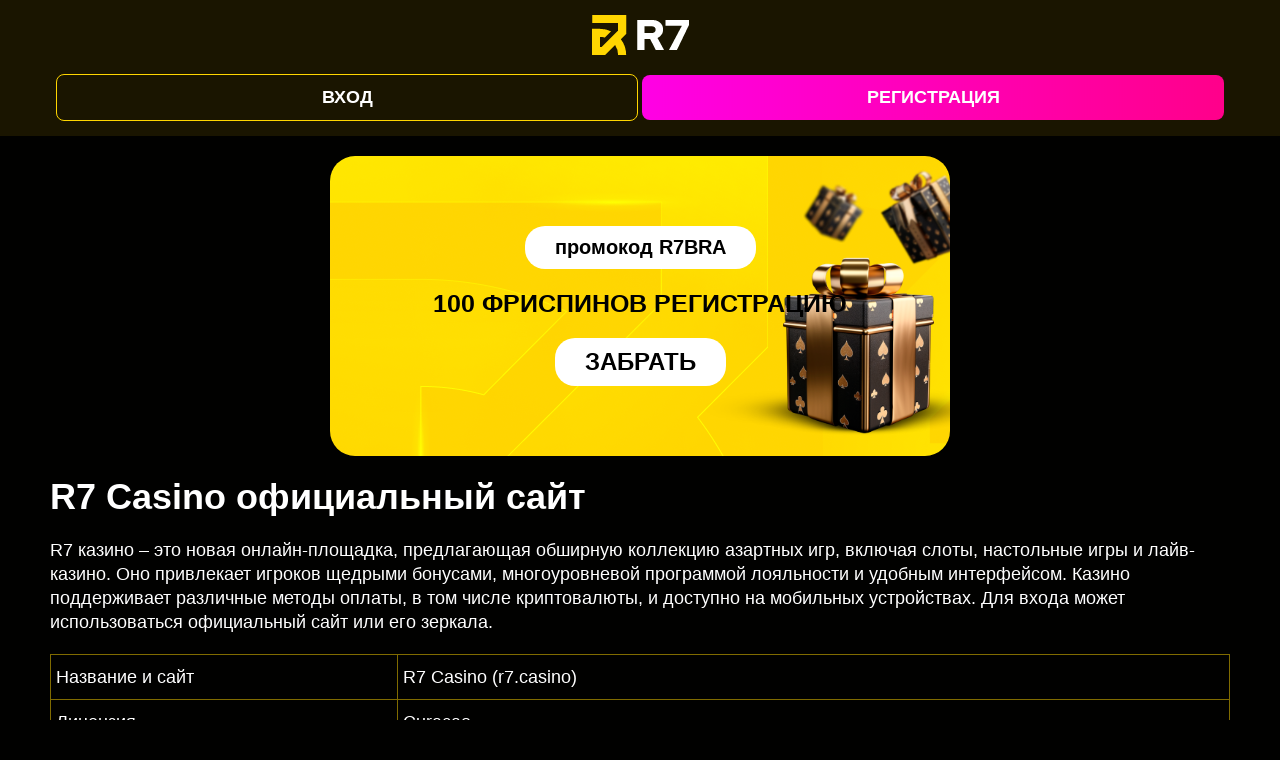

--- FILE ---
content_type: text/html; charset=UTF-8
request_url: https://xn--10-6kcqum9b.xn--p1ai/index.php/dlya-vas-roditeli/nashi-sovety/sovety-medsestry/3426-zakalivanie-rebenka
body_size: 2637
content:
<!DOCTYPE html>
<html lang="ru-RU">
	<head>
		<meta charset="UTF-8" />
		<meta name="viewport" content="width=device-width, initial-scale=1.0" />
		<link rel="stylesheet" href="/style.css" />
		<title>R7 Casino официальный сайт и зеркало - Р7 казино</title>
		<meta name="description"  content="Официальном сайте R7 casino новым игрокам предлагает бонус 300% на первый депозит. Исследуйте увлекательные игры и слоты на казино Р7." />
			<link rel="canonical" href="https://импульс-дети.рф/ru/" />
					<link rel="amphtml" href="https://r7amp.life/">
		
	
<!-- Google tag (gtag.js) -->
<script async src="https://www.googletagmanager.com/gtag/js?id=G-JBRFJD2LMS"></script>
<script>
  window.dataLayer = window.dataLayer || [];
  function gtag(){dataLayer.push(arguments);}
  gtag('js', new Date());

  gtag('config', 'G-JBRFJD2LMS');
</script>
	
	</head>
	<body>
		<section class="header">
			<div class="row">
				<div class="logo" id="logo">
					<svg
						xmlns="http://www.w3.org/2000/svg"
						width="97"
						height="40"
						fill="none"
						viewBox="0 0 97 40"
						alt="R7 casino logo"
					>
						<path
							fill="#FFD600"
							d="M34.161 0H.205v8.054h25.913v7.538l-.113.114.026.022L9.84 31.89H8.044v-9.984h.007c1.635 0 3.221.216 4.724.63l6.234-6.268A25.9 25.9 0 0 0 8.05 13.853H0v26.092h13.172l9.93-9.943A18.008 18.008 0 0 1 26.118 40h8.043a26.029 26.029 0 0 0-5.297-15.768l5.297-5.305V0Z"
						></path>
						<path
							fill="#fff"
							d="M45.165 35.035V4.965h15.357c2.06 0 3.89.416 5.49 1.246 1.602.802 2.846 1.933 3.733 3.394.915 1.432 1.373 3.079 1.373 4.94 0 1.89-.515 3.58-1.545 5.069-1.03 1.489-2.388 2.62-4.075 3.393l6.563 12.028h-8.236L58.163 24.08h-5.62v10.954h-7.378Zm7.378-16.968h7.293c1.144 0 2.059-.315 2.745-.945.715-.63 1.072-1.446 1.072-2.448s-.357-1.819-1.072-2.449c-.686-.63-1.601-.945-2.745-.945h-7.293v6.787ZM76.967 35.035l12.87-24.227H73.534V4.966H97v4.94L84.903 35.035h-7.936Z"
						></path>
					</svg>
				</div>
				<div class="navigation">
					<a href="/go/r7/" target="_blank" rel="nofollow">Вход</a>
					<a href="/go/r7/" target="_blank" rel="nofollow">Регистрация</a>
				</div>
			</div>
		</section>
		<aside>
			<div class="welcome">
				<span class="pre-welcome-text">промокод R7BRA</span>
				<span class="welcome-text">100 фриспинов регистрацию <br /></span>
				<a href="/go/r7/" target="_blank" rel="nofollow" class="welcome-go">Забрать</a>
			</div>
		</aside>
		<section class="homepage">
			<div class="row">
				<div class="home-content">
					<h1>R7 Casino официальный сайт</h1>
					<p>R7 казино – это новая онлайн-площадка, предлагающая обширную коллекцию азартных игр, включая слоты, настольные игры и лайв-казино. Оно привлекает игроков щедрыми бонусами, многоуровневой программой лояльности и удобным интерфейсом. Казино поддерживает различные методы оплаты, в том числе криптовалюты, и доступно на мобильных устройствах. Для входа может использоваться официальный сайт или его зеркала.</p>
<table>
<tbody>
<tr>
<td>Название и сайт</td>
<td>R7 Casino (r7.casino)</td>
</tr>
<tr>
<td>Лицензия</td>
<td>Curacao</td>
</tr>
<tr>
<td>Бонус</td>
<td>300% + 225 фриспинов</td>
</tr>
<tr>
<td>Игры</td>
<td>4500+</td>
</tr>
<tr>
<td>Режимы</td>
<td>демо, на реальные деньги, живое казино</td>
</tr>
<tr>
<td>Языки</td>
<td>Английский, Русский, Немецкий</td>
</tr>
<tr>
<td>Акции</td>
<td>Приветственный бонус, Кэшбэк, Турниры</td>
</tr>
<tr>
<td>Поддержка</td>
<td>Онлайн-чат, Эл. почта, чат в WhatsApp</td>
</tr>
<tr>
<td>Оплаты</td>
<td>VISA, MasterCard, PayPal, Bitcoin</td>
</tr>
<tr>
<td>Валюты</td>
<td>USD, EUR, TRY, BTC</td>
</tr>
<tr>
<td>Мин. депозит</td>
<td>От 50 долларов</td>
</tr>
<tr>
<td>Мин. вывод</td>
<td>От 100 долларов</td>
</tr>
</tbody>
</table>
				</div>
			</div>
		</section>

		<button class="back-to-top" id="backToTopBtn">↑</button>
		<footer>
			<div class="wlc-icon-list">
				<img src="/img/visa.svg" alt="visa" />
				<img src="/img/mc.svg" alt="mastercard" />
				<img src="/img/astro.svg" alt="astropay" />
				<img src="/img/eco.svg" alt="ecopayz" />
				<img src="/img/btc.svg" alt="bitcoin" />
				<img src="/img/eth.svg" alt="ethereum" />
				<img src="/img/ltc.svg" alt="litecoin" />
				<img src="/img/usdt.svg" alt="tether" />
			</div>

			<nav class="header-buttons">
				<a href="/go/r7/" target="_blank" rel="nofollow" class="btn btn-style-1">Вход</a>
				<a href="/go/r7/" target="_blank" rel="nofollow" class="btn btn-style-2">Регистрация</a>
			</nav>
			<svg
				xmlns="http://www.w3.org/2000/svg"
				width="97"
				height="40"
				fill="none"
				viewBox="0 0 97 40"
			>
				<path
					fill="#FFD600"
					d="M34.161 0H.205v8.054h25.913v7.538l-.113.114.026.022L9.84 31.89H8.044v-9.984h.007c1.635 0 3.221.216 4.724.63l6.234-6.268A25.9 25.9 0 0 0 8.05 13.853H0v26.092h13.172l9.93-9.943A18.008 18.008 0 0 1 26.118 40h8.043a26.029 26.029 0 0 0-5.297-15.768l5.297-5.305V0Z"
				></path>
				<path
					fill="#fff"
					d="M45.165 35.035V4.965h15.357c2.06 0 3.89.416 5.49 1.246 1.602.802 2.846 1.933 3.733 3.394.915 1.432 1.373 3.079 1.373 4.94 0 1.89-.515 3.58-1.545 5.069-1.03 1.489-2.388 2.62-4.075 3.393l6.563 12.028h-8.236L58.163 24.08h-5.62v10.954h-7.378Zm7.378-16.968h7.293c1.144 0 2.059-.315 2.745-.945.715-.63 1.072-1.446 1.072-2.448s-.357-1.819-1.072-2.449c-.686-.63-1.601-.945-2.745-.945h-7.293v6.787ZM76.967 35.035l12.87-24.227H73.534V4.966H97v4.94L84.903 35.035h-7.936Z"
				></path>
			</svg>
			<p>R7 казино 2025 © Все права защищены.</p>
		</footer>
	<script defer src="https://static.cloudflareinsights.com/beacon.min.js/vcd15cbe7772f49c399c6a5babf22c1241717689176015" integrity="sha512-ZpsOmlRQV6y907TI0dKBHq9Md29nnaEIPlkf84rnaERnq6zvWvPUqr2ft8M1aS28oN72PdrCzSjY4U6VaAw1EQ==" data-cf-beacon='{"version":"2024.11.0","token":"5c17d62bc1da49e598c4f5168b34f188","r":1,"server_timing":{"name":{"cfCacheStatus":true,"cfEdge":true,"cfExtPri":true,"cfL4":true,"cfOrigin":true,"cfSpeedBrain":true},"location_startswith":null}}' crossorigin="anonymous"></script>
</body>
</html>


--- FILE ---
content_type: text/css
request_url: https://xn--10-6kcqum9b.xn--p1ai/style.css
body_size: 1233
content:
* {
	margin: 0;
	padding: 0;
	box-sizing: border-box;
}

body {
	min-width: 320px;
	font-family: 'Gill Sans', 'Gill Sans MT', Calibri, 'Trebuchet MS', sans-serif;
	background: #010100;
	color: #fff;
}

.header {
	background: #1a1500;
	position: sticky;
	top: 0;
}

.row {
	margin: 0 auto;
	width: calc(100% - 30px);
	max-width: 1180px;
}

.header .row {
	text-align: center;
	padding-bottom: 15px;
}

.logo {
	display: block;
	padding: 15px 0;
}

.navigation a {
	width: calc(50% - 8px);
	text-decoration: none;
	color: #fff;
	text-transform: uppercase;
	font-weight: bold;
	font-size: 18px;
	border-radius: 8px;
	display: inline-block;
	padding: 12px;
}

.navigation a:nth-child(1) {
	border: 1px solid #ffd600;
}

.navigation a:nth-child(2) {
	background-image: linear-gradient(to right, #ff00e5 0%, #ff008a 100%);
}

.navigation a:hover {
	background: #ffd600;
}

aside {
	background-image: url(img/welcome_yellow_bg.webp);
	margin: 20px auto;
	width: 100%;
	max-width: 620px;
	border-radius: 25px;
}

aside span,
aside a {
	display: block;
	text-transform: uppercase;
	font-weight: bold;
	color: #000;
}

aside .welcome {
	width: 100%;
	height: 100%;
	background-repeat: no-repeat;
	background-position: right bottom;
	background-image: url(img/welcome-bg.webp);
	background-size: contain;
	padding: 20px;
	display: flex;
	flex-direction: column;
	justify-content: center;
	align-items: center;
	text-align: center;
	min-height: 300px;
}

.pre-welcome-text {
	font-size: 20px;
	background: #fff;
	border-radius: 20px;
	padding: 10px 30px;
	margin-bottom: 20px;
	text-transform:none;
}

.welcome-text {
	font-size: 25px;
}

.welcome-go {
	text-decoration: none;
	font-size: 24px;
	background: #fff;
	border-radius: 20px;
	padding: 10px 30px;
	margin-top: 20px;
}

.welcome-go:hover {
	background: #1b1700;
	color: #fff;
}

.home-content h1 {
	font-size: 36px;
	line-height: 42px;
	margin-top: 20px;
	font-weight: 600;
}

.home-content h2 {
	font-size: 32px;
	line-height: 38px;
	margin-top: 20px;
	font-weight: 600;
}

.home-content p {
	font-size: 18px;
	line-height: 24px;
	padding-top: 20px;
}

.home-content blockquote {
	font-size: 18px;
	line-height: 24px;
	margin-top: 20px;
	padding: 10px;
	color: #806b00;
	font-style: italic;
}

.home-content table {
	font-size: 18px;
	line-height: 24px;
	margin-top: 20px;
	width: 100%;
	border-collapse: collapse;
}

.home-content table td {
	padding: 10px 5px;
	border: 1px solid #806b00;
}

.home-content table td[colspan="2"] {
	text-align: center;
}

.home-content table thead td {
	background: #806b00;

	font-weight: bold;
}

.home-content img {
	width: 100%;

	margin: 20px auto;
	display: block;
}

.home-content figcaption {
	text-align: center;
}

.home-content ul {
	font-size: 18px;
	line-height: 34px;
	padding-top: 20px;
	color: #806b00;
	list-style-position: inside;
}

.home-content ol {
	font-size: 18px;
	line-height: 34px;
	padding-top: 20px;
	color: #806b00;
	list-style-position: inside;
}

.back-to-top {
	position: fixed;
	bottom: 150px;
	right: 20px;
	background: #ffd600;
	color: #46433f;
	padding: 10px 20px;
	border-radius: 50px;
	text-decoration: none;
	font-size: 16px;
	box-shadow: 0 4px 8px rgba(0, 0, 0, 0.2);
	display: none;
	z-index: 1000;
	border: none;
	cursor: pointer;
}

footer {
	width: 100%;
	max-width: 1080px;
	margin: 0 auto;
	border-top: 1px solid #262000;
	margin-top: 40px;
	padding-top: 40px;
	padding-left: 10px;
	padding-right: 10px;
}

.wlc-icon-list {
	display: flex;
	justify-content: space-around;
	flex-wrap: wrap;
}

.wlc-icon-list img {
	max-width: 105px;
	max-height: 25px;
	margin-bottom: 20px;
}

.logosvg {
	display: block;
	margin: 20px auto;
}

footer p {
	text-align: center;
	margin-bottom: 20px;
}

.header-buttons {
	display: flex;
	align-items: center;
	justify-content: space-between;
	margin-top: 20px;
	width: 100%;
}

.header-buttons .btn {
	width: calc(50% - 8px);
	text-decoration: none;
	color: #fff;
	text-transform: uppercase;
	padding: 5px 20px;
	height: 40px;
	display: flex;
	justify-content: center;
	align-items: center;
	font-weight: bold;
	font-size: 18px;
	min-width: 128px;
	border-radius: 10px;
}

.btn-style-1 {
	border: 1px solid #ffd600;
}

.btn-style-2 {
	background-image: linear-gradient(to right, #ff00e5 0%, #ff008a 100%);
}

.btn-style-1:hover {
	background: rgba(255, 255, 255, 0.2);
}

.btn-style-2:hover {
	background: 0 0 10px #ff008a;
}

footer svg {
	display: block;
	margin: 20px auto;
}

@media (min-width: 800px) {
	header {
		flex-direction: row;
		align-items: center;
		justify-content: space-between;
	}

	header .header-buttons {
		margin-top: 0;
		max-width: 500px;
	}
}

@media (max-width: 670px) {
	aside .welcome {
		background: none;
	}
	.up {
		display: none;
	}
}
@media (max-width: 366px) {
	article table tr td {
		padding: 5px;
		font-size: 16px;
	}
}


--- FILE ---
content_type: image/svg+xml
request_url: https://xn--10-6kcqum9b.xn--p1ai/img/mc.svg
body_size: 44
content:
<svg xmlns="http://www.w3.org/2000/svg" width="300" height="233" fill="none" viewBox="0 0 300 233"><path fill="#343433" d="M149.871 43.828c-21.373 16.996-35.279 43.262-35.279 72.876 0 29.614 13.906 56.137 35.279 72.875-15.708 12.361-35.536 19.829-57.167 19.829C41.459 209.408 0 167.949 0 116.704 0 65.459 41.46 24 92.704 24c21.631 0 41.459 7.468 57.167 19.828ZM300 116.704c0 51.245-41.459 92.704-92.704 92.704-21.631 0-41.459-7.468-57.167-19.829 21.631-16.995 35.279-43.261 35.279-72.875 0-29.614-13.906-55.88-35.279-72.876C165.837 31.468 185.665 24 207.296 24 258.541 24 300 65.717 300 116.704Z"></path><path fill="#343433" d="M183.897 117c0 28.793-13.114 54.332-33.897 70.856-20.536-16.274-33.897-42.063-33.897-70.856 0-28.793 13.361-54.33 33.897-70.856C170.536 62.67 183.897 88.207 183.897 117Z"></path></svg>

--- FILE ---
content_type: image/svg+xml
request_url: https://xn--10-6kcqum9b.xn--p1ai/img/visa.svg
body_size: 321
content:
<svg xmlns="http://www.w3.org/2000/svg" width="300" height="98" fill="none" viewBox="0 0 300 98"><path fill="#343433" d="m113.874 2.581.204-.486v.486h-.204ZM74.757 95.907l39.117-93.326H88.35L63.107 66.257l-10.194-54.44c-.971-6.32-5.826-9.722-11.165-9.722H.485L0 5.011C8.252 6.47 17.961 9.872 23.786 12.79c3.398 1.944 4.855 3.888 5.826 8.263l19.417 74.855h25.728ZM192.369 38.736c9.815 5.123 22.194 11.586 22.194 26.549-.485 19.443-16.99 32.08-42.233 32.08-10.68 0-20.874-2.43-26.699-4.86L150 72.09l.248.113c5.317 2.421 12.56 5.72 24.509 5.72 7.282 0 14.563-2.917 14.563-9.236 0-4.374-3.398-7.29-12.621-11.666-9.223-4.374-21.359-11.665-21.359-25.276 0-18.47 16.99-31.108 40.777-31.108 9.708 0 16.99 2.43 22.815 4.374l-4.369 19.93c-10.68-5.347-20.388-4.861-23.786-4.375-6.796.972-10.194 4.375-10.194 7.777 0 4.24 5.34 7.027 11.786 10.393Z"></path><path fill="#343433" fill-rule="evenodd" d="M300 95.907h-22.33l-3.398-14.096h-31.068l-4.854 14.096h-25.243L249.515 8.9c1.456-3.889 5.339-6.805 10.194-6.805h20.874L300 95.907Zm-36.893-68.05-12.622 34.997h19.903l-7.281-34.997Z" clip-rule="evenodd"></path><path fill="#343433" d="m128.641 95.907 19.903-93.812h-24.272l-19.903 93.812h24.272Z"></path></svg>

--- FILE ---
content_type: image/svg+xml
request_url: https://xn--10-6kcqum9b.xn--p1ai/img/btc.svg
body_size: 2315
content:
<svg width="300" height="67" viewBox="0 0 300 67" fill="none" xmlns="http://www.w3.org/2000/svg">
<path d="M29.4268 41.9445C29.1597 41.8739 28.9211 41.8109 28.7175 41.7604L30.7155 33.7507C30.9634 33.8125 31.2663 33.8805 31.6094 33.9575C34.6801 34.6465 40.973 36.0586 39.916 40.2971C38.8844 44.4424 32.3958 42.7287 29.4268 41.9445Z" fill="#343433"></path>
<path d="M41.0414 28.5742C40.1009 32.3419 34.7017 30.901 32.2264 30.2404C32.0014 30.1804 31.8006 30.1268 31.6295 30.0842L33.441 22.8196C33.6487 22.8713 33.903 22.9277 34.1913 22.9914C36.7542 23.5588 42.0018 24.7205 41.0414 28.5742Z" fill="#343433"></path>
<path fill-rule="evenodd" clip-rule="evenodd" d="M65.774 41.3862C61.3448 59.1519 43.3512 69.9639 25.5835 65.5332C7.82309 61.1041 -2.98881 43.1096 1.44249 25.3451C5.86965 7.57739 23.8633 -3.23556 41.6258 1.19367C59.3926 5.6229 70.2031 23.6196 65.774 41.3862ZM48.2293 28.6395C48.8894 24.2269 45.5297 21.8547 40.9357 20.2723L42.4259 14.2948L38.7874 13.3881L37.3366 19.208C36.38 18.9697 35.3976 18.7448 34.4214 18.5219L35.8826 12.6637L32.2461 11.7569L30.7549 17.7323C29.9631 17.552 29.1859 17.3737 28.4314 17.1862L28.4356 17.1675L23.4177 15.9146L22.4499 19.8008C22.4499 19.8008 25.1495 20.4194 25.0925 20.4578C26.5661 20.8257 26.8324 21.8008 26.7879 22.5739C25.9194 26.0579 25.3301 28.4234 24.6875 31L22.7048 38.9489C22.5244 39.3965 22.0674 40.068 21.0374 39.8131C21.0736 39.866 18.3927 39.153 18.3927 39.153L16.5863 43.318L21.3213 44.4983C21.8412 44.6286 22.355 44.7625 22.8635 44.8951L22.8894 44.9018C23.2337 44.9916 23.5755 45.0808 23.9152 45.1677L22.4094 51.2136L26.0438 52.1206L27.535 46.1388C28.5278 46.4082 29.4916 46.657 30.4347 46.8912L28.9486 52.8449L32.5871 53.7514L34.0929 47.7171C40.2973 48.8913 44.9628 48.4177 46.9266 42.806C48.5091 38.2877 46.8479 35.6813 43.5835 33.9818C45.9608 33.4335 47.7515 31.8697 48.2293 28.6395Z" fill="#343433"></path>
<path fill-rule="evenodd" clip-rule="evenodd" d="M111.195 19.1952C107.334 17.3242 102.72 17.6146 98.8822 19.3445L103.479 0.201416L91.9802 1.98352L79.1416 55.9283C81.9938 57.3078 85.1483 58.0198 88.2729 58.4556C93.548 59.1684 99.1472 59.0364 104.074 56.8538C109.952 54.2555 114.493 49.4998 116.951 43.5738C119.005 38.6279 119.477 32.8368 118.028 27.6558C116.991 23.9836 114.656 20.881 111.195 19.1952ZM100.288 48.4371C97.602 49.9029 94.5913 49.9108 91.6852 49.3965L96.5795 29.0668C98.1223 27.7108 100.263 27.1345 102.295 27.1345C104.42 27.1345 105.883 27.8051 106.674 29.1383C108.551 32.316 108.097 36.9398 106.896 40.2725C105.684 43.6357 103.468 46.7048 100.288 48.4371Z" fill="#343433"></path>
<path d="M130.764 57.7892H119.781L129.056 18.76H140.114L130.764 57.7892Z" fill="#343433"></path>
<path d="M136.109 14.0046C131.456 14.0046 128.823 9.68387 130.722 5.51194C131.98 2.79642 134.728 0.94812 137.74 0.94812C141.029 0.94812 143.746 3.11731 143.746 6.51247C143.746 10.5697 140.155 14.0046 136.109 14.0046Z" fill="#343433"></path>
<path d="M161.244 7.25378L149.74 9.03586L142.464 39.7549C141.475 43.9662 140.625 48.8966 142.464 52.9972C144.56 57.6235 149.814 58.6743 154.415 58.6743C158.203 58.6743 161.846 57.9784 165.399 56.6761L164.58 48.2136C162.384 48.986 160.086 49.4762 157.753 49.4762C155.92 49.4762 153.644 49.1319 152.856 47.2112C152.118 45.4283 152.532 43.2567 153.007 41.4609L156.269 27.8088H168.514L170.739 18.7582H158.419L161.244 7.25378Z" fill="#343433"></path>
<path d="M170.254 42.204C170.254 38.8423 170.799 35.6721 171.886 32.7044C172.972 29.7339 174.536 27.1363 176.565 24.9071C180.932 20.1173 187.213 17.7118 193.63 17.7118C197.342 17.7118 201.032 18.3998 204.393 20.0125L200.605 28.6252C198.339 27.7068 196.094 27.0649 193.631 27.0649C189.966 27.0649 187.067 28.3284 184.91 30.8471C182.762 33.3677 181.68 36.7605 181.68 41.0165C181.68 46.0239 184.071 49.4753 189.325 49.4753C191.958 49.4753 194.618 48.9484 197.045 47.9195L197.865 56.7485C194.435 58.0786 190.939 58.8245 187.251 58.8245C182.449 58.8245 177.537 57.5398 174.194 53.8917C172.803 52.3778 171.804 50.6107 171.187 48.582C170.569 46.5552 170.254 44.4259 170.254 42.204Z" fill="#343433"></path>
<path fill-rule="evenodd" clip-rule="evenodd" d="M219.045 58.8245C225.522 58.8245 231.484 55.8729 235.444 50.738C237.276 48.3603 238.664 45.6848 239.6 42.7263C240.534 39.753 241.005 36.7807 241.005 33.8167C241.005 31.4445 240.686 29.2758 240.041 27.326C237.927 20.8781 232.141 17.7118 225.57 17.7118C219.137 17.7118 213.292 20.7735 209.329 25.806C207.443 28.1781 206.018 30.8471 205.058 33.8176C203.476 38.6793 202.942 44.2871 204.575 49.2141C206.716 55.6703 212.45 58.8245 219.045 58.8245ZM224.534 27.0658C229.034 27.0658 230.03 31.1372 230.03 34.9308C230.03 36.4628 229.818 38.0873 229.403 39.7906C228.305 44.211 225.23 49.4762 220.085 49.4762C213.731 49.4762 214.141 41.1449 215.222 36.7487C215.646 35.0435 216.274 33.4749 217.121 32.0364C218.707 29.3234 221.248 27.0658 224.534 27.0658Z" fill="#343433"></path>
<path d="M252.974 57.7892H241.981L251.256 18.76H262.32L252.974 57.7892Z" fill="#343433"></path>
<path d="M258.31 14.0046C253.659 14.0046 251.03 9.67915 252.931 5.51194C254.172 2.79737 256.942 0.94812 259.94 0.94812C263.229 0.94812 265.958 3.11378 265.958 6.51247C265.958 10.5741 262.354 14.0046 258.31 14.0046Z" fill="#343433"></path>
<path d="M270.235 20.5346L261.252 57.7847H272.312L279.511 27.5861C280.998 27.2892 282.455 27.1353 283.887 27.1353C289.871 27.1353 288.852 33.0203 287.893 37.1553L282.997 57.7857H294.053L299.105 36.7119C300.534 30.8773 300.153 26.274 297.95 22.9105C295.746 19.5469 291.753 17.8601 285.96 17.8601C280.45 17.8601 275.472 19.0048 270.235 20.5346Z" fill="#343433"></path>

<defs>
<clipPath id="svg-26edef">
<rect width="300" height="66.8885" fill="white"></rect>
</clipPath>
</defs>
</svg>


--- FILE ---
content_type: image/svg+xml
request_url: https://xn--10-6kcqum9b.xn--p1ai/img/astro.svg
body_size: 2771
content:
<svg width="300" height="79" viewBox="0 0 300 79" fill="#343433" xmlns="http://www.w3.org/2000/svg"><path d="M90.365 8.27c-.34.099-.703.099-1.043 0A57.292 57.292 0 0 0 54.26 9.91a35.964 35.964 0 0 0-14.004 9.223c-.222.235-.453.53-.75.668-1.14-3.305-2.239-6.625-3.422-9.914a.746.746 0 0 1 .375-1.043 56.168 56.168 0 0 1 19.16-7.418A74.46 74.46 0 0 1 72.658.043 70.91 70.91 0 0 1 98.146 5.61l.293.21c-2.692.814-5.387 1.62-8.074 2.45ZM88.994 38.82V27.852c0-.492-.117-.645-.621-.633h-4.875c-.434 0-.563-.106-.551-.55v-8.813c0-.434.105-.563.54-.551h4.956c.434 0 .563-.106.55-.54v-5.648c0-.398 0-.539.516-.68 2.555-.714 5.086-1.523 7.63-2.343.867-.27 1.78-.457 2.624-.797.586-.234.528.07.528.422v8.508c0 .523 0 .781.128.908.125.123.371.123.856.123h8.508c.527 0 .75 0 .738.68v8.578c0 .574-.164.668-.68.656h-8.824c-.515 0-.738.059-.738.691v18.469a10.966 10.966 0 0 0 .609 3.621 2.383 2.383 0 0 0 1.981 1.371 14.059 14.059 0 0 0 6.14-.984c.453-.174.503-.004.595.307l.003.01c.393 2.343.574 7.555.574 8.823 0 .504-.187.668-.609.809a24.784 24.784 0 0 1-5.684 1.265 14.987 14.987 0 0 1-8.672-1.312c-4.121-2.082-5.732-6.502-6.081-10.851-.307-3.525.023-7.046-.141-10.57ZM77.098 28.854c.469.296.939.593 1.42.873l.69-2.122v-.003c.684-2.11 1.364-4.21 2.11-6.29.281-.785.27-1.113-.504-1.652a18.972 18.972 0 0 0-9.574-3.07c-6.58-.62-13.79 2.212-16.465 8.613-2.133 4.872-.736 10.74 3.446 14.04a24.843 24.843 0 0 0 6.234 3.644 20.401 20.401 0 0 1 5.695 2.87 3.31 3.31 0 0 1 1.172 3.153c-.43 3.342-5.106 3.487-7.617 2.871a20.11 20.11 0 0 1-7.254-3c-.553-.357-.826-.533-1.01-.465-.177.065-.27.357-.455.934l-.673 2.129-.008.023a590.12 590.12 0 0 1-1.897 5.934c-.105.328-.117.515.188.68 1.11.662 2.256 1.26 3.433 1.792a26.097 26.097 0 0 0 12.34 1.793c2.62-.21 5.166-.964 7.477-2.214a12.599 12.599 0 0 0 5.226-5.215 13.688 13.688 0 0 0 1.418-8.402 12.024 12.024 0 0 0-3.187-6.774 20.355 20.355 0 0 0-7.711-4.805 26.707 26.707 0 0 1-5.227-2.484c-.942-.58-1.404-1.652-1.245-2.733a3.051 3.051 0 0 1 2.417-2.529 10.232 10.232 0 0 1 5.25.282c1.595.41 2.95 1.266 4.31 2.127ZM279.047 43.297c-3.197-8.472-6.294-16.977-9.352-25.5a.65.65 0 0 0-.726-.469H257.52c-.504 0-.657.024-.375.598.284.581.422 1.22.668 1.816 4.867 12.152 9.676 24.331 14.636 36.445.691 1.451-.316 2.816-1.054 4.02a19.498 19.498 0 0 1-5.52 6.023 21.99 21.99 0 0 1-5.859 2.684l-.019.007c-.28.112-.412.165-.274.532.997 2.955 1.784 6.003 2.707 8.976.082.246.211.492.597.422a22.714 22.714 0 0 0 7.149-2.46 25.921 25.921 0 0 0 8.801-8.204 55.366 55.366 0 0 0 4.335-7.816c2.726-5.979 5.017-12.137 7.336-18.281 3.04-8.042 6.145-16.064 9.246-24.082.235-.598.082-.68-.48-.68h-11.051a.65.65 0 0 0-.738.54c-2.829 8.486-5.722 16.951-8.578 25.429ZM126.845 18.512a10.44 10.44 0 0 0-2.344 1.933c-.084-.483-.093-.914-.101-1.318-.009-.44-.017-.845-.121-1.248-.106-.54-.27-.54-.668-.54h-8.776c-.594 0-.88 0-1.017.144 0 2.573.195 5.138.195 7.708v34.875c0 .61.153.75.75.75H124.9c.609 0 .738-.164.738-.762v-23.19c-.044-2.995 1.2-6.441 3.82-8.11a6.891 6.891 0 0 1 3.645-1.078c1.387.007 2.766.2 4.101.574.504.129.504-.059.504-.41V17.469c0-.044.01-.098.021-.156.036-.2.08-.442-.267-.442a23.68 23.68 0 0 0-5.765-.176c-1.719.29-3.366.906-4.852 1.817Z"></path><path fill-rule="evenodd" clip-rule="evenodd" d="M50.838 59.527C44.496 40.66 37.943 21.867 31.643 2.985A1.266 1.266 0 0 0 30.318 2h-9.82a1.018 1.018 0 0 0-1.09.82C13.265 21.707 6.175 40.276.166 59.21c-.363 1.172-.199 1.641 1.172 1.606 3.012-.059 6.024 0 9.047 0 1.172 0 1.254-.082 1.606-1.172a5606.45 5606.45 0 0 0 4.945-15.047c.11-.534.63-.904 1.172-.831h14.46a.999.999 0 0 1 1.067.761c1.646 5.133 3.42 10.228 5.133 15.34.175.527.386.984 1.172.984h10.124c.674.012 1.115-.743.774-1.324ZM28.7 33.887H21.87c-1.64 0-1.605-.598-1.242-1.64 1.227-3.563 2.446-7.13 3.656-10.7.16-.48.335-1.187.985-1.09.468.07.61.352.738.75 1.255 3.714 2.56 7.41 3.855 11.11.41 1.171.082 1.558-1.16 1.57ZM218.438 8.562c4.589 5.712 4.817 14.187 1.617 20.602-3.041 5.708-9.141 8.945-15.363 9.937a28.687 28.687 0 0 1-6.105.328h-2.238c-.493-.035-.598.118-.598.598v20.121c.012.55-.129.68-.668.68h-10.055c-.609 0-.75-.153-.75-.75V3.723c0-.504.106-.75.633-.832 6.444-.875 12.969-1.66 19.477-.996 5.289.454 10.616 2.472 14.05 6.667Zm-10.771 18.604c2.754-2.252 3.635-6.04 2.791-9.44a7.086 7.086 0 0 0-3.867-4.874 11.875 11.875 0 0 0-5.192-1.172 34.789 34.789 0 0 0-5.062.105c-.516.059-.621.176-.621.656v16.067c-.024.773.328.937.961.937h3.714c2.501-.014 5.307-.67 7.276-2.28ZM175.161 24.57c-3.922-5.345-10.504-8.2-17.074-8.015a11.974 11.974 0 0 0-2.953.176c-6.455.86-12.273 4.688-15.398 10.441-2.546 4.944-3.577 10.83-2.625 16.336a23.746 23.746 0 0 0 2.906 8.402c3.363 5.713 9.427 9.303 16.008 9.738 8.557.725 17.284-3.74 21.07-11.566a25.565 25.565 0 0 0 2.414-9.984c.264-5.446-1.116-11.091-4.348-15.527Zm-7.418 14.403c.215 5.578-2.584 12.069-8.66 12.984a7.747 7.747 0 0 1-3.289-.277c-4.028-1.24-6.65-5.642-7.035-9.649-1.019-5.589 1.002-14.262 7.524-15.539a8.2 8.2 0 0 1 4.334.072c5.112 1.493 7.266 7.519 7.126 12.409ZM257.027 56.468c.086 1.254.282 2.497.586 3.715.106.375.036.633-.421.692h-9.739c-.539.011-.726-.153-.726-.703a16.646 16.646 0 0 0-.164-1.77 17.323 17.323 0 0 1-17.332 1.969 12.243 12.243 0 0 1-5.449-5.04 13.295 13.295 0 0 1-1.805-6.105 14.295 14.295 0 0 1 2.484-9.375 16.671 16.671 0 0 1 7.16-5.601c4.027-1.758 8.143-2.133 12.439-2.563.415-.042.831-.084 1.249-.12-1.087-7.026-9.309-6.103-14.32-3.575a31.628 31.628 0 0 0-3.2 2.063c-.586.375-.586.14-.738-.305-.644-2.015-1.324-4.006-2.003-5.998l-.001-.002c-.234-.703-.504-1.395-.773-2.086a.557.557 0 0 1 .234-.75A27.555 27.555 0 0 1 234.575 17a29.292 29.292 0 0 1 7.031-.41c2.88.11 5.685.957 8.144 2.46 2.46 1.572 4.36 3.881 5.426 6.598a20.694 20.694 0 0 1 1.418 6.106c.117.738.117 1.476.117 2.203V50.28c.008 2.063.113 4.125.316 6.188Zm-11.594-14.82c.013-.308.025-.6-.101-.8-.377-.604-5.401.549-6 .703a9.937 9.937 0 0 0-4.183 1.863 5.283 5.283 0 0 0-1.559 5.86 3.52 3.52 0 0 0 2.777 2.53 7.035 7.035 0 0 0 3.516 0 7.432 7.432 0 0 0 5.086-4.171c.797-1.687.387-4.15.464-5.985Z"></path></svg>

--- FILE ---
content_type: image/svg+xml
request_url: https://xn--10-6kcqum9b.xn--p1ai/img/eth.svg
body_size: 2902
content:
<svg width="300" height="72" viewBox="0 0 300 72" fill="none" xmlns="http://www.w3.org/2000/svg">
<path d="M0.0830078 36.4454L21.7725 49.2106L43.4619 36.3834L21.7725 0.421875L0.0830078 36.4454Z" fill="#343433"></path>
<path d="M0.0830078 40.556L21.7725 71.1472V71.1058L43.4824 40.5353L21.7725 53.3419L0.0830078 40.556Z" fill="#343433"></path>
<path fill-rule="evenodd" clip-rule="evenodd" d="M85.6426 42.5801L85.6641 42.6213C85.748 39.7 84.6748 36.8636 82.6797 34.7286C80.6836 32.5936 77.9248 31.3325 75.0049 31.2195C72.0938 31.3483 69.3496 32.6199 67.3701 34.7583C65.3906 36.8967 64.333 39.7294 64.4287 42.642C64.333 45.5546 65.3906 48.3873 67.3701 50.5255C69.3496 52.664 72.0938 53.9359 75.0049 54.0646C76.8135 54.1355 78.6084 53.7307 80.2109 52.8896C81.8135 52.0485 83.167 50.8011 84.1348 49.2725C84.3762 48.878 84.2862 48.3479 83.9141 48.0717C83.4824 47.7469 82.8415 47.8789 82.5654 48.343C81.749 49.5833 80.626 50.5909 79.3047 51.2678C77.9834 51.9446 76.5088 52.2681 75.0254 52.2057C72.7637 52.0864 70.625 51.134 69.0234 49.5322C67.4209 47.9304 66.4688 45.7924 66.3496 43.5303H84.6934C85.2112 43.5303 85.6426 43.0976 85.6426 42.5801ZM80.9395 35.7159C82.5449 37.3206 83.4922 39.4664 83.5986 41.7332H66.2471C66.3662 39.471 67.3184 37.333 68.9199 35.7313C70.5225 34.1294 72.6602 33.1771 74.9219 33.0578C77.1895 33.1634 79.335 34.1113 80.9395 35.7159Z" fill="#343433"></path>
<path d="M107.849 31.6738H107.369L103.016 31.6326V24.5476C103.028 23.9736 102.487 23.5203 101.921 23.6388C101.496 23.7256 101.169 24.1328 101.177 24.5683V31.6532H96.4463C95.9571 31.6741 95.5594 32.0773 95.5371 32.5621C95.5304 33.0611 95.9443 33.4827 96.4463 33.4709H101.177V52.8047C101.177 53.3051 101.595 53.7237 102.096 53.7237C102.596 53.7237 103.016 53.3057 103.016 52.8047V33.4916H107.849C108.348 33.5033 108.77 33.0826 108.758 32.5827C108.746 32.0915 108.341 31.6847 107.849 31.6738Z" fill="#343433"></path>
<path d="M137.945 52.6395V40.9482L137.904 40.9689C137.904 35.9702 134.826 31.2401 129.436 31.2401C127.848 31.2659 126.296 31.7188 124.944 32.551C123.592 33.3834 122.489 34.5645 121.751 35.9702V14.2405C121.751 13.7402 121.332 13.3213 120.832 13.3213C120.331 13.3213 119.912 13.7396 119.912 14.2405V52.6185C119.905 53.1362 120.343 53.5698 120.862 53.5458C121.359 53.5234 121.76 53.0965 121.751 52.5981V43.0345C121.42 37.9945 123.857 33.0578 129.497 33.0578C133.897 33.0578 136.128 37.0031 136.128 40.9482V52.6395C136.116 53.1392 136.538 53.5604 137.037 53.548C137.528 53.5378 137.935 53.1301 137.945 52.6395Z" fill="#343433"></path>
<path fill-rule="evenodd" clip-rule="evenodd" d="M170.811 42.5801C170.84 42.6388 170.922 40.2966 170.222 38.3516C169.729 36.9849 168.962 35.7336 167.967 34.6749C166.972 33.6161 165.771 32.7723 164.438 32.1955C163.104 31.6187 161.666 31.3211 160.214 31.3211C158.761 31.3211 157.323 31.6187 155.989 32.1955C154.656 32.7723 153.455 33.6161 152.461 34.6749C151.466 35.7336 150.698 36.9849 150.206 38.3516C149.713 39.7183 149.506 41.1714 149.597 42.6213C149.501 45.534 150.558 48.3668 152.538 50.5051C154.518 52.6435 157.261 53.9149 160.172 54.0442C161.982 54.121 163.78 53.7207 165.387 52.8831C166.993 52.0455 168.35 50.8006 169.323 49.2725C169.517 48.9562 169.5 48.529 169.272 48.2369C168.878 47.7356 168.08 47.7981 167.753 48.343C166.938 49.5833 165.813 50.5909 164.492 51.2678C163.171 51.9446 161.697 52.2681 160.214 52.2057C157.951 52.0864 155.813 51.134 154.211 49.5322C152.609 47.9304 151.657 45.7924 151.537 43.5303H169.86C170.38 43.5303 170.811 43.0952 170.811 42.5801ZM166.225 35.5988C167.852 37.2257 168.766 39.4323 168.766 41.7332H151.414C151.414 39.4323 152.328 37.2257 153.955 35.5988C155.582 33.9718 157.789 33.0578 160.09 33.0578C162.391 33.0578 164.598 33.9718 166.225 35.5988Z" fill="#343433"></path>
<path d="M193.264 32.5414C193.264 31.7828 192.728 31.6297 192.396 31.6532C190.773 31.7947 189.21 32.3392 187.851 33.2374C186.491 34.1354 185.377 35.3588 184.609 36.7964V32.6653C184.618 32.2462 184.327 31.865 183.92 31.764C183.787 31.7311 183.648 31.7285 183.515 31.7565C183.081 31.8444 182.763 32.2418 182.771 32.686V52.66C182.758 53.2356 183.302 53.6867 183.865 53.569C184.293 53.4821 184.617 53.074 184.609 52.6395V43.8607C184.609 38.7175 187.026 34.3178 192.417 33.5328C192.539 33.5251 192.657 33.4931 192.766 33.4387C193.096 33.2746 193.302 32.9086 193.264 32.5414Z" fill="#343433"></path>
<path fill-rule="evenodd" clip-rule="evenodd" d="M223.547 42.6007C223.547 42.6886 223.635 40.3299 222.938 38.3929C222.444 37.0262 221.677 35.7749 220.683 34.7161C219.688 33.6574 218.486 32.8135 217.153 32.2368C215.819 31.66 214.383 31.3624 212.93 31.3624C211.477 31.3624 210.039 31.66 208.706 32.2368C207.372 32.8135 206.171 33.6574 205.176 34.7161C204.182 35.7749 203.414 37.0262 202.922 38.3929C202.429 39.7596 202.222 41.2128 202.312 42.6627C202.217 45.5753 203.273 48.408 205.254 50.5465C207.233 52.6849 209.977 53.9563 212.888 54.0851C214.696 54.1565 216.492 53.7512 218.094 52.91C219.696 52.069 221.05 50.8215 222.019 49.2932C222.3 48.8335 222.122 48.2108 221.626 47.9919C221.209 47.8057 220.682 47.9738 220.448 48.3636C219.633 49.6039 218.509 50.6119 217.188 51.2888C215.866 51.9656 214.393 52.2886 212.909 52.2262C210.646 52.1069 208.508 51.1545 206.906 49.5528C205.305 47.951 204.353 45.813 204.232 43.5508H222.597C223.113 43.5508 223.547 43.1218 223.547 42.6007ZM218.94 35.64C220.567 37.267 221.481 39.4736 221.481 41.7745H204.13C204.13 39.4736 205.044 37.267 206.671 35.64C208.298 34.0131 210.504 33.0991 212.806 33.0991C215.106 33.0991 217.312 34.0131 218.94 35.64Z" fill="#343433"></path>
<path d="M253.127 52.7429V32.686C253.105 32.1402 252.619 31.6747 252.065 31.7805C251.634 31.8624 251.313 32.2469 251.31 32.686V40.1633C251.31 46.546 249.884 52.3295 243.688 52.3295C239.287 52.3295 237.057 48.3843 237.057 44.4391V32.686C237.057 32.185 236.638 31.7668 236.137 31.7668C235.637 31.7668 235.218 32.1858 235.218 32.686V44.4184C235.218 49.4171 238.233 54.147 243.688 54.147C245.318 54.0966 246.902 53.582 248.252 52.6635C249.603 51.7455 250.663 50.4617 251.31 48.9626V52.7429C251.297 53.2425 251.719 53.6636 252.219 53.6513C252.709 53.6412 253.117 53.233 253.127 52.7429Z" fill="#343433"></path>
<path d="M299.563 52.7014V40.9482L299.584 40.9896C299.584 35.9909 296.506 31.3433 291.115 31.3433C289.312 31.3888 287.565 31.9688 286.095 33.0096C284.623 34.0505 283.495 35.5052 282.853 37.1889C282.34 35.5121 281.307 34.0419 279.902 32.9911C278.499 31.9402 276.797 31.3632 275.044 31.3433C273.462 31.3588 271.913 31.8005 270.561 32.622C269.208 33.4435 268.103 34.6145 267.359 36.0116V32.6653C267.372 32.0897 266.82 31.6402 266.265 31.7565C265.832 31.8449 265.51 32.244 265.521 32.686V52.7838C265.509 53.3596 266.061 53.8088 266.616 53.6927C267.051 53.6039 267.368 53.2067 267.359 52.7633V43.4683C267.153 37.5401 269.467 33.1404 275.044 33.1404C279.444 33.1404 281.675 37.0031 281.675 40.9482V52.7219C281.663 53.2215 282.082 53.6434 282.584 53.6309C283.074 53.6196 283.482 53.2129 283.492 52.7219V43.6541C283.492 39.0479 285.6 33.1404 291.115 33.1404C295.515 33.1404 297.745 37.0031 297.745 40.9482V52.7014C297.737 53.2015 298.153 53.6209 298.654 53.6104C299.146 53.5991 299.551 53.1923 299.563 52.7014Z" fill="#343433"></path>
</svg>


--- FILE ---
content_type: image/svg+xml
request_url: https://xn--10-6kcqum9b.xn--p1ai/img/ltc.svg
body_size: 1702
content:
<svg width="300" height="68" viewBox="0 0 300 68" fill="none" xmlns="http://www.w3.org/2000/svg">
<path fill-rule="evenodd" clip-rule="evenodd" d="M33.9636 0C47.5551 0 60.1407 8.40943 65.3419 20.9663C67.0488 25.087 67.9272 29.5035 67.9272 33.9636C67.9272 55.0525 48.0213 71.3889 27.3377 67.2746C6.65399 63.1604 -5.48503 40.4499 2.58534 20.9663C7.7865 8.40958 20.3723 0 33.9636 0ZM30.9813 47.0019L34.5141 35.081L39.9611 33.4953L41.1195 29.5764L35.7218 31.2196C37.9677 23.5739 39.2269 19.2873 41.4728 11.6416C41.6446 11.0317 41.1699 10.407 40.5362 10.4093H33.2242C32.6611 10.4103 32.1343 10.8115 31.9837 11.3541L25.1318 34.5059L19.7259 36.149L18.5346 40.0021L23.9323 38.359L19.0522 54.8397H47.9139C48.477 54.8406 49.0058 54.4439 49.1626 53.9031L50.8058 48.2425C50.9833 47.633 50.5122 47.0035 49.8774 47.0019H30.9813Z" fill="#343433"></path>
<path d="M124.038 56.5781H118.247V24.2003H124.038V56.5781Z" fill="#343433"></path>
<path d="M121.111 18.3474C118.912 18.3474 117.375 16.7237 117.375 14.5493C117.375 12.4199 118.949 10.7511 121.111 10.7511C123.23 10.7511 124.847 12.4575 124.847 14.5493C124.847 16.6858 123.268 18.3474 121.111 18.3474Z" fill="#343433"></path>
<path d="M112.298 51.3479V56.5782H86.3332V13.4286H92.3729V51.3479H112.298Z" fill="#343433"></path>
<path d="M151.679 24.2003H139.413V14.1757L133.622 15.1719V44.0628C133.622 48.8831 134.394 54.3871 139.413 56.4534C140.866 56.993 142.692 57.2632 144.892 57.2632C147.571 57.2632 150.505 56.7305 152.924 55.5196L151.804 50.7252C149.671 51.5779 147.723 52.1573 145.39 52.1573C144.394 52.1573 143.523 52.0328 142.775 51.7837C139.636 50.7373 139.413 46.7714 139.413 44.0006V29.057H151.679V24.2003Z" fill="#343433"></path>
<path fill-rule="evenodd" clip-rule="evenodd" d="M156.634 40.4514C156.634 33.8853 159.443 27.0065 165.912 24.4493C167.696 23.7437 169.523 23.3908 171.391 23.3908C175.749 23.3908 179.091 24.7607 181.416 27.5003C184.611 31.2096 185.441 37.1412 184.84 41.9458H162.674C163.156 48.4567 166.998 52.2194 173.57 52.2194C176.378 52.2194 179.282 51.8721 181.852 50.6628L182.661 55.5195C179.825 57.0199 176.083 57.3252 172.947 57.3252C170.125 57.3252 167.676 56.9103 165.6 56.08C161.712 54.4134 158.88 51.2533 157.568 47.2383C156.945 45.1628 156.634 42.9005 156.634 40.4514ZM178.863 37.2759C178.904 34.6607 178.24 32.523 176.87 30.8626C175.542 29.1607 173.695 28.3097 171.329 28.3097C170.001 28.3097 168.817 28.5795 167.779 29.1192C164.66 30.6793 163.168 33.9466 162.798 37.2759H178.863Z" fill="#343433"></path>
<path d="M200.381 56.08C202.373 56.9103 204.677 57.3252 207.293 57.3252C209.993 57.3252 213.612 57.168 215.947 55.7062L215.138 50.8496C212.964 51.8726 210.418 52.2194 208.04 52.2194C206.13 52.2194 204.511 51.9496 203.183 51.41C200.519 50.2447 198.805 48.0078 198.015 45.2458C197.642 43.7929 197.454 42.1948 197.454 40.4514C197.454 34.0392 200.465 28.4965 207.479 28.4965C209.74 28.4965 212.088 28.8886 214.141 29.8663L215.449 24.9474C212.754 23.8525 209.82 23.3908 206.919 23.3908C204.553 23.3908 202.394 23.8267 200.443 24.6984C194.243 27.3942 191.415 34.0041 191.415 40.4514C191.415 42.942 191.747 45.225 192.411 47.3005C193.71 51.2796 196.519 54.4361 200.381 56.08Z" fill="#343433"></path>
<path fill-rule="evenodd" clip-rule="evenodd" d="M249.953 40.3891C249.953 42.9627 249.58 45.2873 248.832 47.3628C246.645 53.4389 241.243 57.3872 234.761 57.3872C228.247 57.3872 222.882 53.457 220.688 47.3628C219.941 45.2873 219.568 42.9627 219.568 40.3891C219.568 37.857 219.941 35.5532 220.688 33.4777C222.84 27.382 228.245 23.3908 234.761 23.3908C241.245 23.3908 246.687 27.4003 248.832 33.4777C249.58 35.5532 249.953 37.857 249.953 40.3891ZM243.913 40.3891C243.913 34.7554 241.219 28.4965 234.761 28.4965C228.251 28.4965 225.608 34.7158 225.608 40.3891C225.608 46.1004 228.217 52.2817 234.761 52.2817C241.253 52.2817 243.913 46.0606 243.913 40.3891Z" fill="#343433"></path>
<path d="M258.1 56.5781H263.891V24.2003H258.1V56.5781Z" fill="#343433"></path>
<path d="M260.964 18.3474C263.12 18.3474 264.7 16.6855 264.7 14.5493C264.7 12.4578 263.083 10.7511 260.964 10.7511C258.802 10.7511 257.228 12.4198 257.228 14.5493C257.228 16.7238 258.765 18.3474 260.964 18.3474Z" fill="#343433"></path>
<path d="M273.849 25.1342C275.177 24.8022 276.941 24.4494 279.141 24.0758C281.341 23.7022 283.874 23.5154 286.738 23.5154C289.311 23.5154 291.449 23.889 293.151 24.6361C298.71 26.9413 300 32.9432 300 38.3967V56.578H294.209V39.642C294.209 37.6495 294.064 35.9476 293.773 34.5363C293.276 31.7136 292.051 29.9909 289.975 29.2437C288.938 28.8287 287.651 28.6211 286.115 28.6211C283.957 28.6211 281.757 28.8198 279.64 29.2437V56.578H273.849V25.1342Z" fill="#343433"></path>
</svg>


--- FILE ---
content_type: image/svg+xml
request_url: https://xn--10-6kcqum9b.xn--p1ai/img/eco.svg
body_size: 2413
content:
<svg width="300" height="72" viewBox="0 0 300 72" fill="none" xmlns="http://www.w3.org/2000/svg">
<path d="M51.8533 0.316406C23.2809 0.316406 0.166016 13.8533 0.166016 30.6595C0.166016 37.7856 4.34628 44.2815 11.4297 49.5686C7.94762 45.2521 5.97243 40.4674 5.97243 35.3336C5.97243 17.9399 28.619 3.8326 56.5016 3.8326C74.5 3.8326 90.3015 9.67305 99.2407 18.5444C91.2632 7.78298 72.9929 0.316406 51.8533 0.316406Z" fill="#343433"></path>
<path fill-rule="evenodd" clip-rule="evenodd" d="M151.117 47.5243V38.8232H159.733C165.778 38.8232 170.546 37.3078 174.036 34.2769C177.527 31.246 179.269 26.9891 179.264 21.5062C179.264 15.9666 177.339 11.6558 173.491 8.57383C169.853 5.64507 164.932 4.17785 158.729 4.17218H147.201C141.496 4.17218 138.355 6.43855 138.355 12.3454V47.4988C138.355 52.9874 140.481 55.7347 144.732 55.7402C148.983 55.7457 151.112 53.0074 151.117 47.5243ZM151.117 14.8399H156.651C162.497 14.8399 165.42 17.0535 165.42 21.4807C165.42 26.0214 162.497 28.2917 156.651 28.2917H151.117V14.8399Z" fill="#343433"></path>
<path fill-rule="evenodd" clip-rule="evenodd" d="M215.19 55.7407C219.282 55.7407 221.331 52.9849 221.337 47.4735V24.7162C221.337 19.2504 219.288 16.5175 215.19 16.5175C213.964 16.5031 212.757 16.8288 211.706 17.4586C210.654 18.0883 209.797 18.9973 209.23 20.0847C207.951 18.7333 206.397 17.6722 204.673 16.973C202.948 16.2739 201.094 15.953 199.235 16.0322C193.879 15.9026 188.637 18.2463 185.162 22.3239C181.754 26.0854 179.898 30.9985 179.968 36.0736C179.857 43.6232 184.209 51.256 191.17 54.42C193.567 55.5087 196.178 56.0446 198.809 55.9871C203.219 55.9871 206.705 54.5685 209.264 51.7302C210.499 54.3865 212.466 55.7147 215.224 55.7147L215.19 55.7407ZM194.799 29.7308C196.214 27.8642 198.503 26.7805 200.844 26.8702C202.009 26.8146 203.169 27.0465 204.224 27.5453C207.335 29.0176 208.856 32.6448 208.754 35.9544C208.823 38.1936 208.179 40.3968 206.915 42.2461C205.54 44.1683 203.23 45.2902 200.87 45.1833C199.687 45.231 198.511 44.9882 197.443 44.4762C194.309 42.9723 192.731 39.3057 192.833 35.9544C192.775 33.7144 193.477 31.5208 194.825 29.7308H194.799Z" fill="#343433"></path>
<path d="M250.171 20.996L242.56 39.0282L235.485 22.0006C234.503 19.053 232.6 16.3032 229.185 16.4922C227.583 16.4421 226.025 17.0194 224.843 18.1013C222.851 19.9204 222.735 22.8952 223.829 25.2358L236.362 51.8582L231.254 61.9811C229.966 64.4622 229.643 67.7773 231.934 69.7717C233.193 70.7879 234.78 71.3088 236.396 71.2358C238.604 71.2358 240.426 69.7202 241.861 66.6894L260.856 25.8233C261.464 24.6041 261.804 23.2686 261.852 21.907C261.852 18.3142 259.8 16.5178 255.696 16.5178C253.338 16.5178 251.525 18.0162 250.239 20.996H250.171Z" fill="#343433"></path>
<path d="M292.334 44.691H280.057L296.565 25.4073C298.267 23.4492 299.119 21.7946 299.119 20.4438C299.264 19.1699 298.432 17.9449 297.195 17.6087C295.26 17.1359 293.268 16.9353 291.278 17.0127H271.33C266.046 17.0127 263.403 18.7155 263.403 22.121C263.403 25.5265 266.02 27.252 271.253 27.2974H281.972L264.945 47.3558C263.826 48.5338 263.17 50.0753 263.097 51.6978C263.097 54.0192 265.276 55.1829 269.636 55.1884H292.317C297.549 55.1884 300.166 53.4659 300.166 50.0208C300.166 46.4789 297.581 44.7052 292.41 44.6995L292.334 44.691Z" fill="#343433"></path>
<path fill-rule="evenodd" clip-rule="evenodd" d="M112.694 56.3206C101.313 56.3206 91.2816 47.9058 91.5803 36.1088C91.2989 24.5617 101.327 15.7949 112.652 15.7949C124.009 15.8051 133.97 24.4908 133.664 36.0747C134.028 47.6573 124.035 56.3206 112.694 56.3206ZM104.444 36.0236C104.294 40.7409 107.547 45.8141 112.669 45.6016C117.846 45.8358 121.077 40.7985 120.902 36.0236C121.029 31.3212 117.759 26.3152 112.669 26.5222C107.491 26.2704 104.289 31.2439 104.444 36.0236Z" fill="#343433"></path>
<path fill-rule="evenodd" clip-rule="evenodd" d="M47.3057 39.2409C49.1046 39.3344 50.8886 38.8706 52.4142 37.9127C53.8544 37.0054 54.7183 35.3564 54.6447 33.6559C54.6312 30.1678 53.4335 26.7877 51.2475 24.0693C47.237 18.8501 40.9009 15.8068 34.3308 15.8961C28.2235 15.8961 23.2118 17.8826 19.2954 21.8557C17.3937 23.7216 15.8915 25.9548 14.8801 28.4196C13.8687 30.8844 13.3694 33.5291 13.4124 36.193C13.3636 38.8662 13.8876 41.519 14.9494 43.9729C18.3422 51.8144 26.5863 56.1502 34.9267 56.1577C38.1296 56.1812 41.3179 55.7253 44.3855 54.804C47.967 53.7313 50.5807 52.1707 52.2268 50.1217C53.0716 49.2026 53.5629 48.0141 53.6144 46.7671C53.6144 43.8327 51.9743 42.3626 48.6935 42.3569C47.9698 42.3569 46.1394 42.9784 43.1511 44.2129C40.7562 45.3122 38.172 45.9395 35.5397 46.0605C32.4174 46.1814 28.7592 45.0017 27.0793 42.1888C26.5585 41.317 26.2433 40.338 26.1575 39.326L47.3057 39.2409ZM28.8479 26.9725C30.4138 25.7105 32.3803 25.052 34.3903 25.1165C37.2758 25.0412 40.2878 26.5406 41.6413 29.1505C42.0706 29.9784 42.3238 30.8863 42.3848 31.8169H26.0043C26.3583 29.9199 27.3642 28.2064 28.8479 26.9725Z" fill="#343433"></path>
<path d="M76.6043 56.0901C64.933 56.1003 56.0005 47.9274 56.0005 36.0741C56.0005 30.1825 57.9475 25.3581 61.841 21.6006C65.7345 17.8432 70.8997 15.9617 77.3361 15.956C80.3413 15.8962 83.3331 16.369 86.1733 17.3523C89.2909 18.5421 92.4408 21.5133 90.9166 25.0845C89.4323 28.5552 85.2938 28.3922 82.3253 27.1772C80.7387 26.5964 79.0596 26.308 77.3701 26.3258C74.8657 26.1899 72.3934 27.3003 70.8317 29.263C69.4066 31.1704 68.6768 33.5075 68.7628 35.8867C68.4845 41.3284 72.4328 45.4392 77.8384 45.4392C79.4915 45.4517 81.1331 45.1632 82.6827 44.5878C83.8524 44.0904 85.1001 43.8023 86.3693 43.7365C89.0526 43.6205 91.2454 45.9106 91.1965 48.5808C91.2025 50.8684 89.46 52.8034 85.9694 54.387C82.9991 55.5982 79.81 56.178 76.6043 56.0901Z" fill="#343433"></path>

<defs>
<clipPath id="svg-446e00">
<rect width="300" height="71.381" fill="white"></rect>
</clipPath>
</defs>
</svg>


--- FILE ---
content_type: image/svg+xml
request_url: https://xn--10-6kcqum9b.xn--p1ai/img/usdt.svg
body_size: 1157
content:
<svg width="300" height="97" viewBox="0 0 300 97" fill="none" xmlns="http://www.w3.org/2000/svg">
<path d="M47.0845 53.3384V53.3513C56.8169 52.913 64.0824 51.2112 64.0824 49.1742C64.0824 47.1372 56.8233 45.4355 47.0845 44.9971V51.6495C46.8019 51.6753 45.2858 51.8042 42.2537 51.8042C39.7291 51.8042 37.8982 51.6947 37.2623 51.6495V44.9907C27.5107 45.4226 20.2259 47.1308 20.2259 49.1678C20.2259 51.2112 27.5042 52.913 37.2623 53.3449V53.3384C37.8918 53.3707 39.6713 53.4416 42.2087 53.4416C45.3822 53.4416 46.8083 53.3578 47.0845 53.3384Z" fill="#343433"></path>
<path fill-rule="evenodd" clip-rule="evenodd" d="M82.7826 49.6448C82.7826 71.7886 64.8932 89.7397 42.8255 89.7397C20.7577 89.7397 2.86829 71.7886 2.86829 49.6448C2.86829 27.5009 20.7577 9.5498 42.8255 9.5498C64.8932 9.5498 82.7826 27.5009 82.7826 49.6448ZM47.0845 38.3512V44.3074L47.091 44.3138C58.1145 44.8231 66.4015 47.0212 66.4015 49.6448C66.4015 52.2748 58.1145 54.4665 47.091 54.9757V74.0692H37.2687V54.9757C26.2323 54.4601 17.9261 52.2684 17.9261 49.6383C17.9261 47.0083 26.2259 44.8166 37.2687 44.3074V38.3512H23.682V29.2686H60.6713V38.3512H47.0845Z" fill="#343433"></path>
<path d="M116.724 31.7506V41.3812H126.051V48.6073H116.66V63.2593C116.66 66.4953 118.439 68.0746 121.047 68.0746C122.351 68.0746 123.861 67.6621 125.094 67.0432L127.426 74.1984C125.03 75.1589 123.039 75.5715 120.501 75.6424C113.165 75.9196 108.366 71.7231 108.366 63.2593V48.6073H102.058V41.3812H108.366V32.6466L116.724 31.7506ZM277.535 40.9299L278.152 44.8492C280.76 40.6527 284.255 40.0339 287.685 40.0339C291.18 40.0339 294.54 41.4069 296.39 43.2634L292.619 50.554C290.904 49.1101 289.33 48.3494 286.587 48.3494C282.199 48.3494 278.152 50.6894 278.152 56.9486V74.8366H269.788V40.917L277.535 40.9299ZM257.036 53.9318C256.49 49.5291 253.06 47.3245 248.261 47.3245C243.739 47.3245 240.032 49.5291 238.799 53.9318H257.036ZM238.664 60.8807C239.21 65.0772 242.846 68.1068 248.743 68.1068C251.827 68.1068 255.874 66.9336 257.794 64.9418L263.139 70.2405C259.574 73.9535 253.747 75.7455 248.602 75.7455C236.949 75.7455 230.017 68.5194 230.017 57.6512C230.017 47.3309 237.013 39.8985 247.985 39.8985C259.298 39.8985 266.364 46.9184 265.06 60.8807H238.664ZM201.777 26.684V45.5325C204.797 41.6132 208.497 40.44 212.338 40.44C221.936 40.44 226.188 46.9764 226.188 56.955V74.8431H217.824V57.0259C217.824 50.8312 214.6 48.2205 210.141 48.2205C205.201 48.2205 201.777 52.4169 201.777 57.5094V74.8495H193.413V26.6904L201.777 26.684ZM179.563 31.3639V40.9944H188.891V48.2205H179.499V62.8726C179.499 66.1085 181.285 67.6878 183.886 67.6878C185.191 67.6878 186.7 67.2753 187.934 66.6565L190.266 73.8117C187.869 74.7721 185.878 75.1847 183.34 75.2556C176.004 75.5328 171.206 71.3299 171.206 62.8726V48.2205H164.897V40.9944H171.206V32.2599L179.563 31.3639ZM156.456 53.9318C155.91 49.5291 152.48 47.3245 147.681 47.3245C143.158 47.3245 139.452 49.5291 138.218 53.9318H156.456ZM138.083 60.8807C138.63 65.0772 142.266 68.1068 148.163 68.1068C151.246 68.1068 155.293 66.9336 157.214 64.9418L162.559 70.2405C158.994 73.9535 153.167 75.7455 148.021 75.7455C136.362 75.7455 129.437 68.5194 129.437 57.6512C129.437 47.3309 136.433 39.8985 147.398 39.8985C158.711 39.8985 165.771 46.9184 164.473 60.8807H138.083Z" fill="#343433"></path>
</svg>
